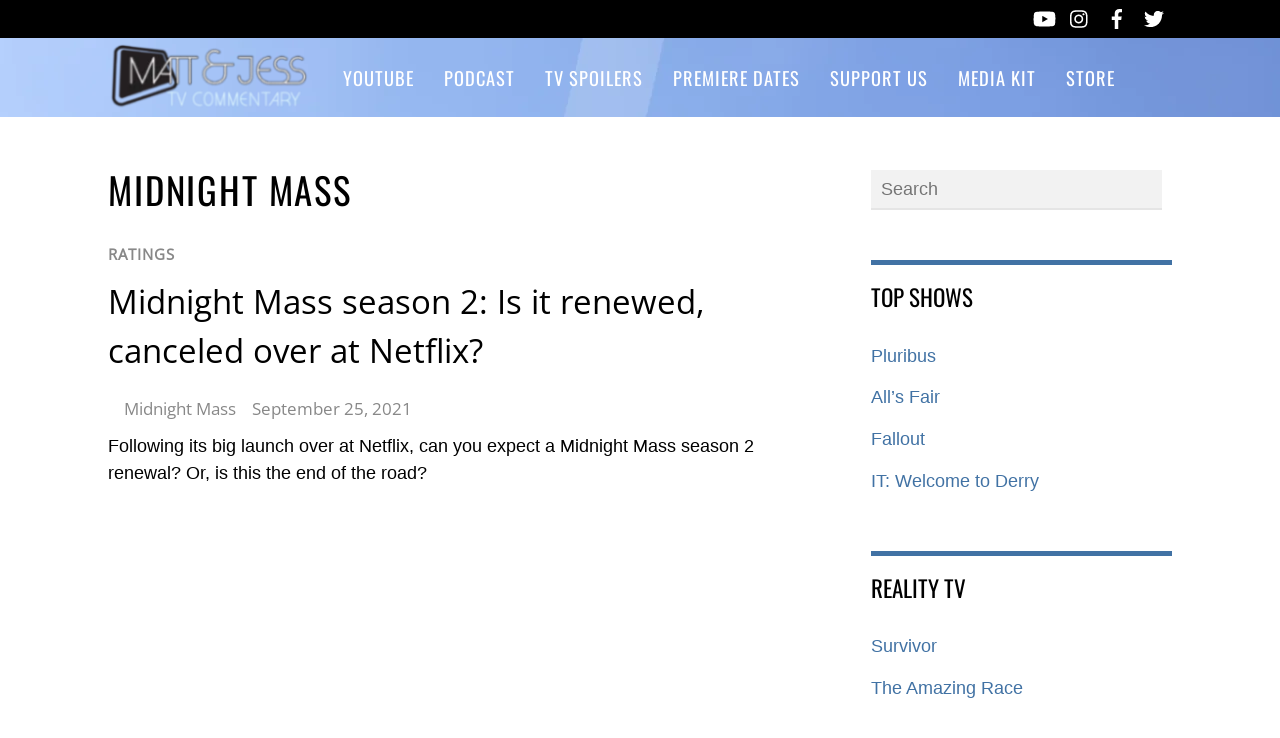

--- FILE ---
content_type: application/javascript; charset=utf-8
request_url: https://fundingchoicesmessages.google.com/f/AGSKWxXjhoFWA5JkAeXgdXvRcR_WfVEWJL12J1notwJZGTrpElGZfnc3RAo5vD4x5vfLffcxNzERatjEkXjo1a75LDaOTjFIwqUO8_VBFWT7J2RIo2lAfJfYKOYeu0_Y_Guxsovn_Kj0HTrdn15a1gqSkpcR8kUX5wJh7GSNIVowlxhh4thHEsZJ_tBC3aVA/__745_90./adx/iframe._768x90_/ad-top-_adhere.
body_size: -1286
content:
window['ca1920df-c570-4faa-b639-6d26a8607151'] = true;